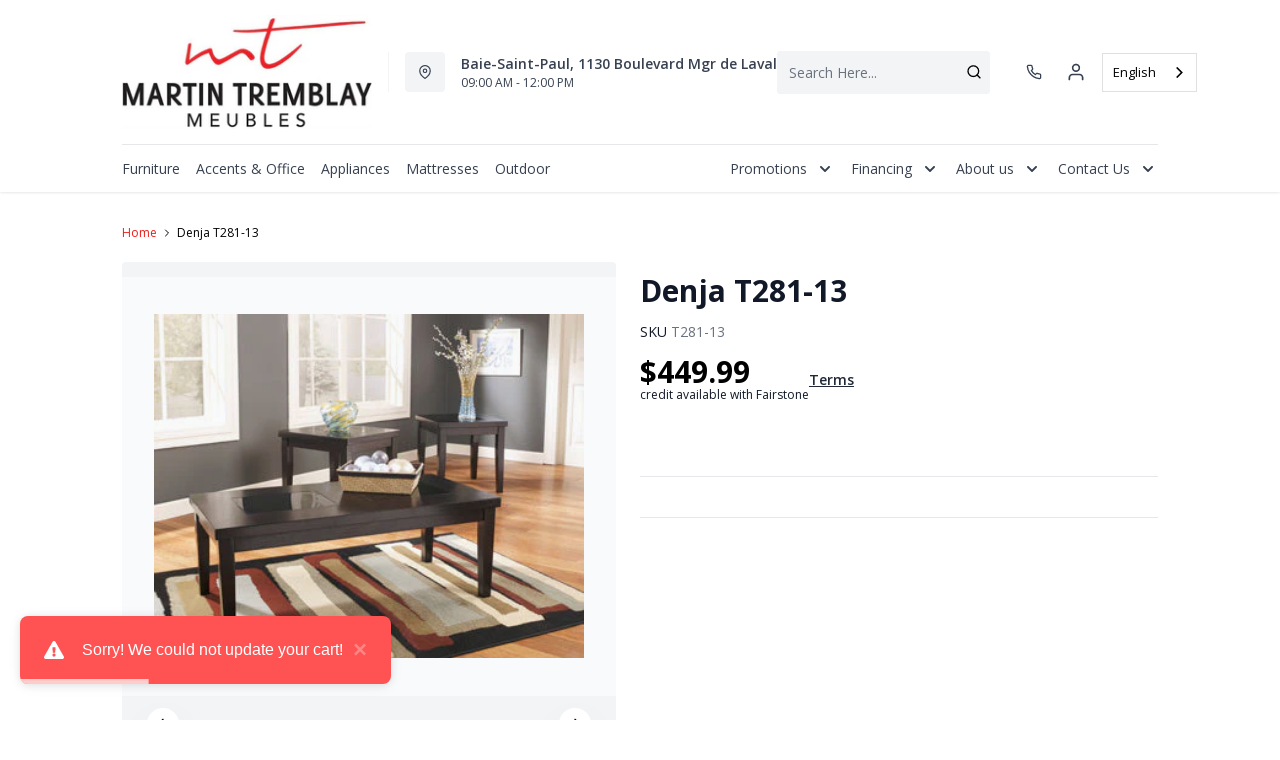

--- FILE ---
content_type: text/html; charset=utf-8
request_url: https://mtmeubles.ca/products/denja-t281-13?view=product-endpoint
body_size: 463
content:


{
"product":{
        "id": 7892542357752,
"title": "Denja T281-13",
"tags": ["3-In-1Pack",
"Ashley Furniture",
"Ensemble 3 en 1",
"Meubles",
"Occasional",
"Occasionnel",
"Salon"
],
"online_store_url": "\/products\/denja-t281-13",
"product_type": "Ensemble 3 en 1",
"handle": "denja-t281-13",
"available": true,
"body_html": "Occasional%20Table%20Set%20(3\/CN)%3Cbr%3E48%22W%20x%2024%22D%20x%2018%22H",
"collections": [],
"price": 44999,
"price_max": 44999,
"price_min": 44999,
"price_varies": false,
"compare_at_price": null,
"compare_at_price_max": 0,
"compare_at_price_min": 0,
"compare_at_price_varies":false,
"has_only_default_variant": true,
"featured_image": "\/\/mtmeubles.ca\/cdn\/shop\/products\/GatherProductImage_d6aca68f-f6d8-4ffa-b55a-9199e0066825_400x.jpg?v=1671577233",
"placeholder_image": "\/\/mtmeubles.ca\/cdn\/shop\/products\/GatherProductImage_d6aca68f-f6d8-4ffa-b55a-9199e0066825_20x.jpg?v=1671577233",
"meta_info":null,
"page_id":null,
"zone_price_range":null,
"productGroupId":"",
"options": [
  {
  "name": "Title",
  "option_group": "option1",
  "position": 1,
  "values": [
    "Default Title"
  
  ]
  }

],
"images": [
  {
  "id": 38643002736888,
  "altText": "Denja T281-13",
  "height": 280,
  "width": 350,
  "position": 1,
  "src": "\/\/mtmeubles.ca\/cdn\/shop\/products\/GatherProductImage_d6aca68f-f6d8-4ffa-b55a-9199e0066825.jpg?v=1671577233",
  "src_small": "\/\/mtmeubles.ca\/cdn\/shop\/products\/GatherProductImage_d6aca68f-f6d8-4ffa-b55a-9199e0066825_400x.jpg?v=1671577233",
  "src_placeholder": "\/\/mtmeubles.ca\/cdn\/shop\/products\/GatherProductImage_d6aca68f-f6d8-4ffa-b55a-9199e0066825_50x.jpg?v=1671577233"
  }

],
"variants": [
  {
  "price": 44999,
  "compare_at_price": null,
  "image_id": null,"available": true,
  "inventory_quantity": 0,
  "id": 43534933098744,
  "barcode": null,
  "option1": "Default Title",
  "option2": null,
  "option3": null,
  "position": 1,
  "sku": "T281-13",
  "selected": false,
  "url": "\/products\/denja-t281-13?variant=43534933098744",
  "title": "Default Title",
  "meta_badges": null,
  "additionalDimensions": null,
  "atpDate":null,
  "features":null,
  "itemsIncluded":null,
  "productDescription":["Occasional Table Set (3\/CN)\u003cbr\u003e48\"W x 24\"D x 18\"H"],
  "productDetails":null,
  "promos":null,
  "specifications":null,
  "assembly":null,
  "promoInfo":null,
  "vendor": {
  "Brand": null,
  "Brand_link": "",
  "VendorModelNumber": null
  },
  "financing":null,
  "assets":null,
  "zone_prices": null,
  "info": null,
  "browseSearch": null,
  "attributes":[
  
  
  
  
  

  
  ]
  }

]
    }
}


--- FILE ---
content_type: text/javascript
request_url: https://mtmeubles.ca/cdn/shop/t/36/assets/ch-3819f21691af8191fc2c.js
body_size: 239
content:
"use strict";(self.webpackChunkrecliner_theme=self.webpackChunkrecliner_theme||[]).push([[7411],{16689:(t,e,r)=>{r.r(e),r.d(e,{default:()=>c});var i=r(4942);function n(t,e){var r=Object.keys(t);if(Object.getOwnPropertySymbols){var i=Object.getOwnPropertySymbols(t);e&&(i=i.filter((function(e){return Object.getOwnPropertyDescriptor(t,e).enumerable}))),r.push.apply(r,i)}return r}function u(t){for(var e=1;e<arguments.length;e++){var r=null!=arguments[e]?arguments[e]:{};e%2?n(Object(r),!0).forEach((function(e){(0,i.Z)(t,e,r[e])})):Object.getOwnPropertyDescriptors?Object.defineProperties(t,Object.getOwnPropertyDescriptors(r)):n(Object(r)).forEach((function(e){Object.defineProperty(t,e,Object.getOwnPropertyDescriptor(r,e))}))}return t}r(57327),r(26699),r(32023),r(21249),r(85827),r(69826),r(54747),r(47941),r(82526),r(38880),r(49337);const l={props:{variant:{required:!0,type:Object,default:function(){return{}}}},computed:{attributes:function(){var t,e=(null===(t=this.variant)||void 0===t?void 0:t.attributes)||[];return e=this.filterInvalidAttributes(e),this.transformAttributeKeys(e)},structuredAttributes:function(){return!(!this.attributes||!this.attributes.length)&&this.structureAttributes(this.attributes)}},methods:{filterInvalidAttributes:function(t){return t.filter((function(t){var e=void 0===t.v||null===t.v,r=void 0===t.i||null===t.i||!t.i.length;if(e&&r)return!1;if(!t.h)return!1;var i=t.i||[],n=t.h;return!i.includes(n)}))},validateAndFilterStructure:function(t){for(var e=this,r=t;!this.recursiveCheckAttributesValid(r);)r=r.map((function(t){return e.isAttributeValid(t)?(t.children=e.recursiveRemoveInvalidAttributes(t.children),t):null})).filter((function(t){return!!t}));return r},transformAttributeKeys:function(t){return t.map((function(t){return{handle:t.h,label:t.l,valueType:t.vt,value:t.v,i:t.i}}))},findAllTopLevelElements:function(t){return t.reduce((function(e,r){return t.some((function(t){return!(null===t.i||void 0===t.i||!t.i.length)&&t.i.includes(r.handle)}))||e.push(r),e}),[])},recursiveReplaceChildren:function(t,e){var r=this;return t&&t.length&&(t=t.map((function(t){if("string"==typeof t)return e.find((function(e){return e.handle===t}))})).filter((function(t){return!!t}))).forEach((function(t){t.children=r.recursiveReplaceChildren(t.i,e)})),t},isAttributeValid:function(t){var e=null!==t.value&&void 0!==t.value&&""!==t.value,r=!!t.children&&!!t.children.length;return e||r},recursiveCheckAttributesValid:function(t){var e=this;if(!t||!t.length)return!0;var r=t.every((function(t){return e.isAttributeValid(t)}));return!!r&&(t.forEach((function(t){t.children&&t.children.length&&(r=e.recursiveCheckAttributesValid(t.children))})),r)},recursiveRemoveInvalidAttributes:function(t){var e=this;return t&&t.length&&(t=t.filter((function(t){return e.isAttributeValid(t)}))).forEach((function(r){t.children=e.recursiveRemoveInvalidAttributes(r)})),t},structureAttributes:function(t){var e=this,r=this.findAllTopLevelElements(t).map((function(r){var i;return r.i&&r.i.length&&(i=e.recursiveReplaceChildren(r.i,t)),u(u({},r),{},{children:i})}));return this.validateAndFilterStructure(r)}},render:function(){return this.$scopedSlots.default({structuredAttributes:this.structuredAttributes})}},c=(0,r(51900).Z)(l,void 0,void 0,!1,null,null,null).exports}}]);

--- FILE ---
content_type: application/javascript; charset=utf-8
request_url: https://searchanise-ef84.kxcdn.com/preload_data.3B3p6I0T3I.js
body_size: 10919
content:
window.Searchanise.preloadedSuggestions=['fauteuil inclinable','base de lit','dining table set','sofa bed','recliner chair','laveuse secheuse','lave vaisselle','matelas queen','bed base','sofa lit','matelas double','refrigeration 30 frigidaire','lave-vaisselle encastré','base de lit queen','washer dryer','commode chambre coucher','divan lit','table sale','duo laveuse/secheuse','chaise bercent','table salon','ashley sectional','meuble tv','cuisinière électrique','refrigerateur deux porte','refrigeration 30 frigidaire gallery','platform bed','table de salon','sofa loveseat','lit double','chaise de table','outdoor furniture','sofa sectional','matelas simple','lit queen','frigidaire gallery','meubles exterieurs','tv cabinet','tabouret de bar','tabouret de comptoir','congelateur horizontal','chaise sur','ge refrigerator','washer and dryer','rocking chair','meuble television','television pouces','built-in oven','matelas king','upright freezer','causeuse inclinable','chaise sure bill','commode de chambre','coffee table','meuble exterieur','meuble chambre à coucher','fauteuil inclinable bercant','tv furniture','laveuse frontal','your television','electric stove','lit king','micro ondes','bureau travail','reclining loveseat','laveuse ge','sofa inclinable','base de lit double','refrigeration 30 fridge','causeuse ashley','white refrigerator','sectional sofa','reclining sofa','all fridge','bunk bed','bureau de chambre','lit simple','hotte de cuisine','chaise de bureau','fauteuil bercant','table a','living room table','chaise d\'appoint','lave vaiselle','table console','ge cuisiniere','réfrigérateur congélateur bas','storage furniture','chaise dappoint','bedroom dresser','set de table','table de cuisine','washing machine','table de chevet','accent chairs','bedroom furniture','base de lit simple','four encastre','bed with drawer','kitchen table','bureau double','réfrigérateur offre','floor lamp','fauteuil pivotant','salle à manger','tables ashley','set de cuisine','queen bed base','set de chambre','lampe sur pied','mattress queen','tv stand','chaise d\'appoint ashley','laveuse et sécheuse','base lit','living room set','plaque de cuisson','elran sofa','electric range','les congélateurs','commode meuble','ge cafe','réfrigérateur portes à deux battants','sommier queen','chaise et','double mattress','armoire de rangement','built-in dishwasher','set de','laveuse huebsch','samsung refrigerator','réfrigérateur sans congelateur','lit superpose','de chambre','four micro-ondes','cuisinière ge','chaise exterieur','ashley loveseat','queen mattress','leather sofa','ensemble electromenagers','congelateur vertical 6 pieds','divan et chaise','chaise ber','coffee tables','dining table','meuble de tv','canapé lit','sécheuse électrique','congelateur verticale','chaise pivotante','sofa loveseat\'s','refrigerateur ge','sofa ashley','grand lit','sofa beds','table lamp','tv cabinet with fireplace','meuble bar','banc de cuisine','fauteuil inclinable pivot','congelateur vertical','table basse','base de lit king','très grand lit','commode ashley','meuble tele','wall oven','bed frame','ge cook','bedside table','console table','lave vaisselle blanc','salle à manger 7 pièces','reclining chair','lit electrique','votre divan','bedroom set','meuble d’extérieur','chaise sale','laveuse secheuse tout en un','ensemble de','table cuisine','banc de','fauteuil be','hotte cuisine','appliance set','chair on','king bed','ashley sofa','de cuisine','frigidaire a','téléviseur écrans plat','he cuisiniere','poele electromenagers','base de lit en','micro onde','meubles tv','table extérieur','matelas queen ferme','refrigeration 30 refrigerator','ashley deco','chest of drawers','refrigeration 30 fridge gallery','kitchen hood','living room lamp','lg washer','cabinet lit','ensemble de salle à manger','ensemble de salon','lit lit meuble','accent chair','fauteuil lit','accent table','causeuse fixe','chaise bureau','chaise de cuisine','dining chairs','meuble chambre','mobilier extérieur','divan lit en','table de salle à manger','table de bout','de chambre e','sofa elran','matelas lit simple','de lit king','support tv','marathon freezer','dining room set','kitchen chairs','fireplace furniture','front washer dryer','en cuir','box spring','téléviseur harlinton','cuisiniere induction','meuble ordinateur','cuisiniere électrique 24 po','table de salon avec rangement','table en verre','table de cuisson','upholstered beds','grey sectional','king bed base','sealy mattress no memory foam','double bed base','cuisiniere convection','fauteuil en','lit avec tiroir','lave vaisselle encastrable','fauteuil inclinable et pivotant','bureau ordinateur','forme en','sofa modern','table de nuit','bureau de travail','lit superposés','meubles exterieur','refrigeration 30 black','leather loveseat','reclining leather sofa','black label','upright freezers','sealy queen mattresses','kitchen stool','microwave oven','water dispenser','tv stand with fireplace','wine cooler','set de patio','meuble de télé','laveuse commerciale','meuble patio','matelas lit','chaise sure','lit mezzanine','refrigerateur blanc','ensemble de et','tête de lit','upholstered bed','lounge chair','bed chest','queen bed bases','compact refrigerator','oven electric stove','microwave hood','d lit','table tv','chambre coucher','sofa lit ashley','lit métal','ilot de cuisine','table salle','fauteuil d\'appoint','les laveuses','lit ashley','chambre a coucher','congélateur cube','side tables','réfrigérateur 24 pouces','fauteuil extérieur','tv stand fireplace','tout frigo','chaise salle manger','power lift recliner','sofa by fancy','outdoor chair','kitchen sets','palliser reclining sofa','table nuit','lampe bureau','tout ref','ilot cuisine','matelas ferme','laveuse secheuses','refrigeration frigidaire','table de centre','garde manger','sofa elran podium','mobilier de','table ronde','distributeur d\'eau','profondeur comptoir','lit et matelas','chaises de cuisine','chaise pel','table a manger','congélateur verticale sans givre','chaise cuisine','sofa chaise','chaise en bois','causeuse en','lit double 54','duo laveuse secheuse','meubles de jardin','lit articulé','bed platform','5 ft freezer','king base','leather chair\'s','appliance settings','maytag washer','convection oven','center table','washer and dryer set','cook ge','kitchenaid dishwasher','new concept','washer dryer stack','chest freezer','rocking chairs','rocking recliner chair','four convection','table base','tabouret comptoir','fauteuil et inclinable','base de lit 54','new tvs','laveuse électrique','chaise bergere','support de matelas','table de chevet pour chambres','ensemble de table','abri de jardin','micro ondes avec hotte integree','lit enfant','chaise et pivotante','laveuse/secheuse 2 en 1','lit be be','sofa bed bladen','ensemble laveuses','matelas pour lit','lit de jour','meuble lit','plaque de cuisson de 30','plateforme de lit','air climate','foster stearns','lit pliant','laveuse secheuse duo','sommier lit','cuisinière au gaz','fauteuil en cuir','tabourets de cuisine','vie bois','refrigerateur blanc 20 cubes','base de lit metal','commode chambre','lit ajustable','sectionnel ashley','fauteuil inclinable pivotant','meuble chambre coucher king','small refrigerator','adjustable bed base','sams refrigerator','swivel chair','under mattress','leather sectional','washer/dryer combo','induction electric','chaise en','occasional chair','storage bench','counter-depth french door refrigerator','electric bed','office chair','swivel rocking recliner chair','outdoor rocking chair','machine a eau','danby freezer','mini fridge','table d’exterieur','fait au','table de nuit ashley','commode tiroirs','lit à tiroirs','table de travail','meuble rangement','dining table sets','cuisiniere 24 convection','four grille','z boy','filtre à eau','base de lit melamine','chaise longue','mini réfrigérateur','cabinet ashley','etagere bookcase','meuble de chambre','couvre matelas','téléviseur pouces','divan et','sur matelas','lit double avec','réfrigérateur retro','machine a','fauteuil pivotant inclinable','table haute','meuble de tv en','table manger','chaise inclinable','table salle a manger','laveuse et','chaise appoint','el ran','réfrigérateur compact','chaise et inc','réfrigérateur 30 po blanc','meuble t','patio set','sommier lit 60 pouces','table d’appoint','sofas lit','counter stool','frigidaire all refrigerator','30-inch electric','single bed','leather reclining','maytag washing machine','kitchen set','tv stand with electric fireplace','white and wood bedroom','white built-in oven','kitchen chair','lit en tissu','brown recliner chair','adjustable bed','queen platform bed','bar bench','27 built-in oven','bouteille refroidisseurs','lit d','table rangement','base lit queen','bureau blanc','bureau miroir ashley','sofa canada','hottes de cuisine','deux places','hotte de','four micro onde hotte intègrée','elran podium','meubles television','zada oversized','lit cabinet','laveuse commercial','mobilier salon','lampe de salon','divan lit 10','base de lit queen plate forme','matelas pouces','bois métal noir','meubles en','cette de chambre','tv samsung','chaise center','table extension','laveuse à linge','meuble foyer','chaise curve','ensemble chambre','n concept','table en bois','hotte micro-ondes','base de lit avec tiroir','chaise en cuir','sofa en cuir','table de patio','fauteuil leve-personne','cr plastic','table cafe','repose pied','chaise longue exterieur','réfrigérateur 1 porte','sofa cuir','bureau chambre','tyler creek','lave vaiselle portatif','laveuse sécheuse ge','sofa pewter','cooler for or','whirlpool washer in 1','electric oven','sofa chair','30°c refrigerator white','fabric bed','electric living room furniture','dining room set in wood','maytag washers','electric kitchen','whirlpool top mount fridge','outdoor set\'s','microwave with hood','gas stove','double base','mattress protector','amana washer','queen bed','amana refrigerator','professional refrigerator','samsung washer dryer','washer amana','bed with mattress','blue sectional','refrigerator freezer','portable dishwasher','sealy mattress queen','leather reclining sofa','bed for','by fancy','washing machine with','repose pieds','de chambre en bois','lit murale','cuisiniere electrique a convection','sofa stylus','laveuse linge','congelateur 2 portes','table ashley centre','base pour lit double','sofa sectionnel','meuble cuisine','table à mangé','cuisiniere 24 po','fauteuil d','plaque cuisson','sofa chaise design','hotte de cuisine avec filtre au','avec plaque','dining table settings','fauteuil ashley','sofa little','cuisiniere au','réfrigérateur m','petite table','fauteuil inclinable en','cuisiniere a induction','refrigerateur noir','round dining table','chaises sur','four induction 36 p','rangement chambre','lit bureau','fauteuil et','laveuse hé chargement par le haut','lit plateforme','lit rangement','fauteuil cuir','matelas en','maple leaf','base de','table cuisine ronde','lit mural','tete de lit simple','ensemble et','sofa pour','sofa double','table cuisine bois','ensemble de conversation','sommier tapissier','d air','meuble de rangement','base de lit avec rangement','bureau ashley','stove gas','fauteuils inclinables','cuisinière électrique ge','fan de poele','divan lit chaise','matelas très grand lit','chaise texture','avery chaise','chaise lecture','ensemble table et chaise','tables de nuit','meuble avec lit','canape lit et','laveuse sécheuse superpose','meubles d exterieur','table patio','chaise de salon','table chevet','fauteuil pour','ensemble a','ensemble salle à manger','loveseat sofa','2-in-1 washer and dryer','whirlpool wall oven','king base bed','kitchen island','table level','wooden bedroom set','sofa in l','electric convection','springwall mattress','white electric','large capacity washing machine','murphy bed','refrigerator with icemaker','bedside table\'s','wood and black metal','chest freezer danby','make a chair','electric washer and dryer','heat dryer','palliser reclining sofa manual reclining sofa','bookcase shelf','mt mattress','counter benches','gray counter stool','mattress covering','washer dryers','washer dryer set','soft hug','side chair','round kitchen table','single mattress','bed furniture','firm mattress','refrigerator without freezer','ralinksi dresser','kitchen aid','rocking recliner','maytag refrigerator','dryer washing','slate refrigerator','electric fireplace','tv corner','rocking and swivel chair','living room stool','modular sectional','sealy mollie','electrolux washing machine','leather chair','all fridge refrigerator','garden furniture','bas de lit','congelateur vertical sans givre','avant decoration','table salle manger','matelas base','refrigerateur ge profile','refri 30 po','cuisiniere electrique 30 convection','cuisiniere electrique convection ardoise','lit jumeau','chaise ordinateur','lit d enfant','ensemble de cuisine','ensemble chambre à coucher','réfrigérateur portes côté à côte','lave vaisselle ardoise','lit sealy','cubes noir','ge four','mobilier de salle','cuisiniere a gaz','refrigerateur congelateur deux porte','bureau gaming','lit tissus','tête de lit queen','petite table de cuisine avec chaises','inclinable ashley','cuisiniere noir','meuble rangement cuisine','ensemble de cuisines','table de salon basse avec rangement','causeuse reclining','signature design ashley','sofa inclinable ashley','tables de salon','table de salon en bois','distributeur à eau','sofa miltonwood','chaise tissu','petit refrigerateur','patio chair','machine à glacon','la euse','chaise de comptoir','base de lit en mélamine','base 60 pouces','cuisiniere gaz','sofa go','laveuses commercial','table de pour chambres','table bistro','bureau pour ordinateur','matelas be be','duo laveuses','sofa trois piece','banc rangement','dining table set\'s','sale a','cuisinière encastrable électrique 30 po','chaise salon','wall ovens','plate forme lit queen','armoire lit','téléviseur trinell','canapé lit lit','ge lave-vaisselle','lits jumeaux','sofa bladen','tremblay meubles','pieds cubes','ashley smoke','laveuse avec agitateur','lit queen dans un','box spring mattress','four encastré de 30 pouce','table antique','cuisiniere électrique g e','cuisiniere blanc','fauteuil et pivotant','sommier double','fauteuil stationnaire','cuisinière encastrable blanc','base rangement','bibliothèque noire','tete de lit double','lit electric','ashley tables','chaise d appoint','refroidisseur d','meuble televisions','lit avec','set patio','base de lit 54 po','avec machine glace','air convection','base melamine','table a cafe','tabourets cuisine','bois chaises','base de lit king size','cuisinière a gaz avec tiroir réchaud','fauteuil berçant inclinable','tibbee chaise','table en bois massif','ensemble table','meubles tv 85','sofa bedroom','lit pouces','mobilier de chambre','pouf enfant','chaise gris','reflexx platform','four micro ondes hotte integre','sealy posturepedic','une laveuse à chargement frontal','base ajustable','four micro onde','base lit simple','congélateur vertical 7 pieds','appareils électroménager','meuble jardin','ensemble laveuses et','lave v','cinéma maison','lit simple avec tiroir','table d’entree','ensemble salle manger','chaise a manger','samsung washing machine','double mattress sealy','kitchenaid oven','mini refrigerator','whirlpool washing machine','cuddle plush','sofa bed in the','sofa bed in l','sofa bed l','velvet sofa','danby 2 in 1','base de lit en bois','all-in-one washer and dryer','simple desk','frost-free upright freezer','professional gas and refrigerator','white check','stacked machine','meq furniture','maytag mtw4205sw','bed frames','large washing machine','living furniture','elran leather sofa','table lift top','cuisiniere encastré','cubic foot freezer','outdoor table','marathon refrigerator','sofa eva','rocking reclining chair','plateforme queen','tv standard','extendable table','wall bed','love seats','brown recliner chair 2','bed murphy','pet pro','pel chair','sectional sofa by fancy','office storage shelf','stackable washer and dryer','water machine','ashley armchair','mattress in a box','living room','sectional sofa bed lounge','chair bed','rowanbeck chair','vertical of drawers','divan c','tv table','wood life','white built-in','king headboard','cook ge profile','electric bed base','occasional furniture','marble style table','table ronde salle manger','wooden bed','armchair makes','olive green loveseat','sofa by','sofa cream','used appliances','washer dryer combination','storage cabinet','black stainless steel built-in oven','computer desk','culverbach dresser','sectional sofa bed','drawer bed base','large bed with storage','firm queen mattress','maytag refrigerator mbr1957fez','bunk bedroom','black refrigerator','fauteuil de','ball chair','brown reclining sofa','apartment refrigerator','mattress viola','double bed','10 cu ft upright freezer','ashley reclining sofa','swivel counter','queen mattresses-mattress','stacked washer dryer','el ran leather sofa','11 cu ft refrigerator','millie and','single bed with drawers','reclining rocking chair','rocking swivel chair','en cuir noir','made in','bases de','laveuse sécheuse tout en 1','sofa en','induction frigidaire','lit a panneaux','lit ajustement','gest art','meuble de lit','matelas king électrique','chaise ordinateurs','lit 54 pouces','outdoor fire','chaise be','canapé u','meuble lève-personne','cuisine marque','matelas pour','divan du lit','a un','a un banc','réfrigérateur 10.1 danby','cuisiniere convection ardoise','coulissante electrique','pour places','laveuse a','fauteuil place gris','nos électroménagers','meuble en','tour refrigerateur','chaise amisco','case use','refrigérateur petit espace','ensemble la','lave-vaisselle 3 rack','lit divan','set de+cuisine','housse de matelas','tabourets de comptoir','armoire blanche','ge ardoise','divant lit','lit king avec','meuble tv avec','fauteuil inclinable ashley','divan en l','chaise bascule','tete de lit metal','housse de coussin','laveuse super capacité','hotte dessous armoire','lit mezzanine double','meuble audio','lave vaisselle portatif','samsung wa44a3205aw','queen sealy','lounge seating','chaise ronde','bureau pour chambre','beaudoin bed','petit meuble bar','canadian king','classeur 2 tiroirs','pour télé','organized wardrobe','four simple encastré 30 pouce','sealy eurotop','de 10 po de hauteur','set chambre','sofas places','meuble de televiseurs','bureau seulement','style condo','sofa 2 place','pour téléviseur','laveuse secheuse frontal','electrique sofa','lit double fer','banc de rangement','commerciale huebsch','divan chaise','votre divant','laveuse vertical','range ovens','a deux siege','sail away','vanity set','cuisiniere noir mat','chaise qui bercent','matelas 54 po','barre de son','laveuse avec','laveuse agitateur','miroir sur pied','four porte','chaise bois','lit inclinable','laveuse 2 en 1','matelas 60 pouces','cuisiniere ge profilee','refrigérateur comptoir','tables de chevet','faux bois brun','barbecue dans','de base','four micro ondes','table de cuisine ronde','refrigerateur 30 po','22 pi cube','base king','fauteuil leve personne','bureau reglable','basse de 5','pi c','sofa deux','base de simple','new tvs on samsung','matelas mousse memoire','matelas queen ressort ensache','sommier lit simple','lit à tiroir','sommier grand lit','matelas et sommier lit','mousse lit','matelas pouce','meubles de cuisine en bois','cuisiniere four auto nettoyan','lit avec rangement','causeuse inclinable ashley','chaise a','lace use','air condensation','chaise table brun','ensemble chaise et table','coussin chaise','4 avec tout','table rounded','bureau ajustable','verticale givre','congelateur compact','table de','tables gigognes','refrigerateur ardoise','bureau lit','table ronde salle à manger','laveuse a chargement vertical moffat','chaise pivotante et','lit simple avec','meuble de','base simple','refrigeration frigidaire gallery','laveuses a linge et sécheuse','fauteuil altari','base lit queen electrique','ge profile','fauteuil appoint','congelateur horizontal pieds cubes','fauteuil d\'appoint pivotant','chaise sur en','chaise berringer','four mural à convection','fauteuil ajustable','lave vaisselle blanc encastre','gel memoire','set antique','four marque','matelas simples','electro vintage','de lit double','salle diner','et secheuse','lit pour enfants','meuble table de salon','tempur-pedic tempur-sense soft','cuisine ge','base de lit plate forme','matelas mousse mémoire queen','de cuisine 4','petit congélateur','pour chaise','laveuse a chargement vertical','lit tempur pedic','causeuse rec','base de lit en matelas','bureau chambre.caracteristiques','plateforme de','bureau d’ordinateur','lampe sur pieds','grand bureau','sofa mac','chaise chair','salon chaise et pivotante','ensemble extérieur','super style','lit tiroir','meuble matelas','tabourets comptoir.caracteristiques','cuisinière auto nettoyant','fauteuil extérieur pivotant','cuisiniere air','appareils ménagers','refrigerateur blanc 20 pieds cubes','lit encastré','réfrigérateur 20 pieds cubes','ensemble de salle p manger','lave blanc','chaise pour salon','sommier lit double','tv 75 pouces','cuisiniere general electrique','foster stearns ines','les verres','lampe de cuisine','frigidaire professional','lave vaisselle encastre','base de lit rangement','chaise pivotante dispose','matelas a ressort queen','commode a 4 tiroirs','chaise cr','lave vaisselle portatifs','de cuisine en','tables d\'appoint','chaises de bureaux','base lit rangement','sofa 3 places','comode de rangement','machines laver','four a convection','ensemble de chambre lit','plaque avec fan','porte francaise','salon exterieur','round coffee tables','bed storage','adjustable beds','lit réglable','stacked washer and dryer','danby refrigerator','bed base platform','ashley love','base de lit plate-forme','entrance table','derekson w200-68','powerful fan','hot pan','go rocking','leather armchair','2-in-1 washer','performance mattress','18 cubic foot refrigerator','washer and dryer combination','your wardrobe','commercial washers','washing machine ge','wooden bedroom','the woman','cooking surface','5 ft horizontal','réfrigérateur ge ardoise','loveseat with armchair','armchair in','lit sout shore','air fryer','sofa bedside','armchair pel','king mattress','rocking footrest','avanti mattress','included loveseat','fewer bags','made grey','make set','swivel rocking','swivel rocking chair','foam sofas','bedroom for','tv 4k','fauteuil pour enfants','fauteuil pour enfant','twin mattress','wooden chair','simple chest of drawers','lg television','whirlpool ywfes5730sw','whitehorse reclining','double special','black level','whirlpool built-in oven','and swivel chair','split mattress protector','mattress cover','ge microwave','rca microwave','small mattress','extra large base','retro refrigerator','vayda ottoman','coffee collection','et fauteuil sa','set salon','office chairs','white control','electrolux washer dryer','office furniture','sesame bedroom set\'s','meq sesame bedroom set','meq bedroom set','natural wood bedroom set','tomtyn bedroom set','tv de television','faux leather chair','table television','danby upright freezer','bed mattress','single bed mattress','epic freezers','amana white refrigerator','sofa amity','lit plateform','electrolux refrigerator','washer and dryer combo','kanwyn nightstand','frigidaire ge profile','soa bas','chair cushion','coussin de fauteuil','your sofa','the vertical','in-home library','canadel table','candle table','hotte micro onde','ashley signature','fauteuil a pivot','samsung duo','surface de cuisson','indoor chair','freezer down at','refrigerator refrigerator','storage bed','micro onde hotte intégree','simple mattress','washer may tag','melamine base','frost-free upright refrigerator','commercial washer','whirlpool electric','sleep chest','ge dishwasher','sommer double','maytag washer dryer','sealy fay','black leb','washer and dryer setting','dressing table','wooden table','washer and dryer in 1','queen box spring','ashley sofa larimer','larimer ashley','samsung dishwasher','bed in a box','27 built-in ovens','round table','couch in her','chauffe eau','ashley kitchen set','espresso coffee','coffee maker','sectionnel sofa','office bedroom furniture','sectional bed','armchair bed','vertical drawers','base lit 54 pouces','navi sofa','bedroom offices','gray swivel counter stool','stackable washer','sofa tissu','bedroom furniture vibe','fridge and freezer','refrigerator and freezer','metal bed base','queen metal bed base','big pouf','tumble dryers','split queen size mattress','used dryer','ge electric stove','white refrigerator danby','marble top table','marble style kitchen tables','marble style kitchen table','kitchen table with drawers','table with drawers','stearns & foster pillows','occasional chairside','the euse','integrated bed','sommier lut double','cuisiniere avec les','fire pot','small household appliances-accessories','small household','small household appliances','boy width','chaise salle à manger accoudoirs','be star offices','lave vaisselle encastrable blanc','tv base','new concept tv stand','48 tv stands','mat tech','monogram refrigerator','rocking c','l-shaped desk','olive green sofa','parklynn loveseat','vera platform bed','ensemble de bistro','retractable hood','built-in hood','iron bed base','jennair brands','drawer base','displaying your television','double combination','amana dryer','deck chair','small freezer','rocking leather','canadian recliner chair','electric recliner','nesting table','ashley bed','base de lit simplement','sealy queen mattresses 11.5','seche linge','sofa with reclining headrest','4.1 cu ft refrigerator','to train','audio system','fit on','cellier a vin','teak furniture','30-inch refrigerator','bedroom bedding','60 inch mattress','lit en metal','base with drawers','bed adjustment','60 in mattress','frigidaire flve 752cbw','nouveau concept','maytag refrigerator com','manual reclining sofa','trundle bed','dryer and washing machine in one','trundle bunk beds','kitchen furniture with extension','tv cabinet v','marble chair','ball bearing chair','parade dining table','sealy faye','outdoor adirondack chair','sealy millie','bedside tables','meuble 6 ti','tout refrigerateur','corner tv','computer furniture','wash your hands','avec rond','white dishwasher','matelas de standard','sealy queen mattress','kitchen bench','danby microwave','chair patio','mattress sale','platform base','platform bed base','laveuse secheuse superposée','compact dryer','flat bed','armoire avec tablette','microwave ovens','microwave oven-quality','outdoor rocking chairs','right-hand swing','reflexx base','gran dining room set','memory foam mattress','matelas 47 x','in black leather','w275-68 with fireplace','tv cabinet fireplace','load washer/condenser','outdoor adirondack','bas de lit plateforme','bas del fermé','sécheuse et laveuse en 1','tout en 1','la beau','armoire de ra','canape en','ottoman canada','base de lit double fer','lot a panneaux','flex split','baby crib','salon chaise et pivotante et','lit king avec tiroir','sectional lit','sectional little','cara bench','cara brand_monarch','foyer é','secheuse energie star','table galliden','demi avec','laveuse linge ge','refrigerateur ge gne27jymfs','meuble salle de bain','matelas pour lit electrique','tv led','table de cuisine en verre','table en verte','base matelas king','micro-ondes hotte integree','fire place','tempur pedic','hotte de cuisine sous','beautiful exterior','platform lit','vera desk','matelas grand lit 60 pouce','divan 2 place','mobilier de chambre à coucher','balancing effortless','e deux','petite table pour téléviseur','frigidaire frigidaire','cuisiniere electrique a conversion','hot ge','hot de s','cuisiniere 30 convection','plate forme lit','lit queen grand','table de chevet chambres','base lit avec tiroir','bar de son','matela double','sommier pour matelas queen','banc cuisine','base de electrique','bac de rangement de patio','coffre de patio','rangement exterieur','bac extérieur','table extérieure','meuble cafe','basse de','du vaisselle blanc','lave vaisselle blanc le','matelas 36 pouces','comme tables de chevet','avec glacon','four micro','lit bibliotheque','3 place dimensions','be star','armoires double','congélateur 10 pi cu','table avec extension','ts le de cuisine avec extension','congélateur usagé','divan avec lit','chaise fauteuil','base de lit pour lit double','table centre salon','bancs de','patte table ajustable pour lit','ensemble salle à diner table ronde','cuisinière un','housse matelas','sofa home','liar simple','76 concepts king','fauteui inclinable','does the base have','gris pile','causeuse altari','chaise gaming','tabouret de comptoir pouces','tabourets de comptoir 24 pouces de hauteur','armoire 4 portes','table de cuisson avec','chaises cuisines','réfrigérateur 3 2 pi','chaise d\'ordinateur','laveuses sécheuses','birkdale court','5 pied cube','cadre mural','base de lit qu’en grise','verticale sans givre','cuisinières induction','3 places en','tete de lit king','table cafe noir','draps programmes','avec dossier','ge cuisiniere sans convection','television pouces pouces','table d\'appoint','matelas 39 pouces','superbe coussins','refrigerateur congelateur cote a cote e','refrigerateur congelateur cote a cote porte','lits king','quel de tissu','laveuse secheuse en','love seat','dolante king','jessoli t234-8','power reclining sofa','réfrigérateur blanc côté à cote','avec chaise longue','promotion matelas','éléments radiants','chaise pivotante pour','chaise bring','lit king tete','lit king rembourré','chaise pivotante sur','chaise pivotante et de salon','meuble téléviseur','ensemble electromenager','commode de chambre 5 tiroirs','lit double avec tiroir','rangement tissus','frigo hauteur 6','laveuse energy','lit avec tiroirs','gud37eemndg energy','telora chair','table gigogne','chaise blanc','téléviseur 60 pouces','chambres à coucher','dining settings','fauteuil en en','réfrigérateur 2 portes','avec éclairage','chaise sur pivo','portes françaises 30','laveuses a','danby upright','lave linge','electrolux laundry','tv 4 k','réfrigérateur portes françaises 30','nouveau meuble','sofa trois place','métal noir','cuisinière serpentin','table lazabon','laveuse automatique','2 portes 1 tiroir','audio video','meuble de rangement pour la cuisine','a induction','table avec','de toute','meuble micro onde','base de double','sofa electrical','laveuse tout energy','tv 70 pouce','frigidaire wine','hotte de cuisiner','four double profile ge','laveuse tout en','ashley lit','lampes intérieures','recliner loveseat','lit meuble','lit avec bureau integrè enfant','chaise à bascule','réfrigérateur vantage','vente de lit','lit en laiton','samsung dw80r9950us','une laveuse chargement','lit hyanna','sofa lo','matelas sommier','tables gigogne','bureau travaillez','destined legend 54','barre son','mobilier chambre a coucher 6','fauteuil living so','avec armoire et tiroir','mobilier de 7','fauteuil 3 place','fauteuil inc','lit bateau','tv lg','étagère cd','encastrable 30 po','noir le','chaise enfant','destined legend','lit forme pouces','four electrique','alsen chaise','2 place simili cuir','sofa chaise darcy','refrigeration samsung','boite de lit','b b q','recouvrement pour','lit escapade','ensemble cuisine','lave vaisselle 640','lave-vaisselle encastré 24','grand lit ferme','refrigerateur 4 porte comptoir','chaise a massage','petit refroidisseur','table rectangulaire cuisine','turnbridge wells','lit vineyard','mobi art','réfrigérateur complet','fauteuil stable','bar stool-set','armoire chambre','cuisiniere et','lampe suspendue de','ensemble matelas','écrans plat','banc d entré','accrington sofa','table includes one extension leaf','dietrick quilt set','tables salon n concept','cuisinière électrique blanc','game zone','samsung ne63t8311','fauteuil pivot','base de 54','lit doubl','laveuse en','cuisiniere g e','grand era','puissant ventilateur','sommier 60 pouces','armoire métal','cuisiniere sans','coffre lit','base de lot en bois','lit bleu','de cuisine ardoise','c plastique','lit simple tiroir','ensemble de laveuses','salle a manger ashley','chaises de','meubles ete','lodenbay server','fauteuil deux','cave a vin','ca ca','owingsville d580-25','refrigerateur 28 ardoise','mattresses foam','banc de table','fauteuil en bois','lave-vaisselle dry','circulaire en','avec armoire et','ashley meubles','tabourets classiques','cuisine et','four simple pouce','enr fou','micro a','toile de','puissant fan','comptoir cuisine','refrigerateur 28 large ardoise','base de lit simples','lame sur pieces','bureau d\'ordi','machine a glace','lampes sur pied','commode de rangement','fabrication québécoise','chaise chairs','hotte ardoise','refrigerateur sam','de laveuse','machine à laver','north ice','pour téléviseur 48 po','a linge','lift top coffee tables','ensemble de salle à diner','causeuse fixe en','pivotant inclinable','table bouteilles','lampe céramique','reclining sofas','matelas pouces par 75','fauteuil lecture','base adjustable','lit quee','matelas très lit','set cuisine 7 pieces','causeuse avec console','cuisinière lectrique encastrable','matelas pour lit simple','matelas mt','set de salle à diner','sofa jesolo dark','caronwell rug','four mural','fauteuil en tissu','tete et pied lit pour lit','silas accent table black','outdoor naples sectional','sofa compact','gtw 580 bmrws','entretien cuir','réfrigérateur 24 po','bureau pour étudier','chaise d’appoint','café 30 matte black slide in double oven induction range','lit double metal','chaise pour l’extérieur','épaisse bercent','sofa seal','elite m71441','coffret lit','ashley meuble','four 27 blanc','hotte micro ondes','matelas de sol','tout exterieures','model rétro','secheuse compact','four de comptoir','commode trinell','hotte sous armoire','matelas mousse en','congelateur verticaux','machines a laver','sofa in','chaise de cuisines','réfrigérateur portes françaises','chaise pivotante de salon','laveuse cuve profonde','fauteuil inclinable rocker','congélateur coffre 7 piec','table ashley','armoire pour chambre a coucher','table set','meubles concept','refrigerateur retro noir','pupitre de','petite fauteuil','mobilier chambre a coucher','banc d’entre','réfrigérateur eco energie','fauteuil fixe','de chambre coucher','matelas lit queen','porte manteau','base de kit','fan pour','table langer','frigidaire ffcd2413us','lit plateforme avec tiroir','ensemble comptoir','lit avec matelas','sofa mattress','buffet bas','fauteuil chair','meuble pour tv','salle à manger rustique','fauteuil soulevent','tapis grand','fauteuil salon','hotte jvx','machine eau','safety st','tables ashleyproductsinstock','matelas beautyrest','armoire ou chambre','votre jardin','réfrigérateurs 4 portes','lits superpose double','ensemble de chambre','refrigerateur profondeur comptoir','pieds cube','chaise sur pivotante','cuisine avec','a bill','éric tremblay meubles','housse cold','portes françaises','machine a café','tables salon concept','en bas','safe light','refrigerateur 30 po 20 pi cu','ll leather','cart design','matela queen','speed queen','mobilier de de','laveuse integre','cuisiniere moffat','matelas grand lit ferme','frigidaire appliances','de 10 po de hauteur 10 po de hauteur','fixe cuir','lit queen/full','lampe suspendue','byram wall clock','chaise de salon pivotante','soirée cinéma','danby dbm18','grille pan','petit fri','pour cuisine','télévisions dotées','sommier queen pouces','tapis rose','secheuse ge','tables gigognes a','fauteuil et inclinable en tissu','glass tables','fauteuil ber','sofa cue','lecture de','counter table','couvre lit','ensemble all','sectional exterior','chaise comptoir','chaise en tissu','support matelas','banc entree','meubles mobi art','petit four','réfrigérateur 30 portes à deux battants','double ran','lanett sofa','plate forme de lit','avec au bas','chaise patio','four 27 pouce blanc','laveuse secheuse energy','sofa moderne','pour centrale','chaise de comptoir à c de comptoir','ressort m69521','matelas sens 60','basse de lit','matelas simple m96311','housse de','compact sans','coffee stand','meubles fireplace','fauteuil sur','sécheuse ge gtx33ebmrws','21 pi cube','reclining causeuse','lit queen avec','ensemble de chambre a coucher','meubles en bois','lit double melamine','encore couleur','bercante a','c portable','meuble extérieure','table sales','micro ond','bureau de cham','cuisinière jcs840','lit en melamine'];